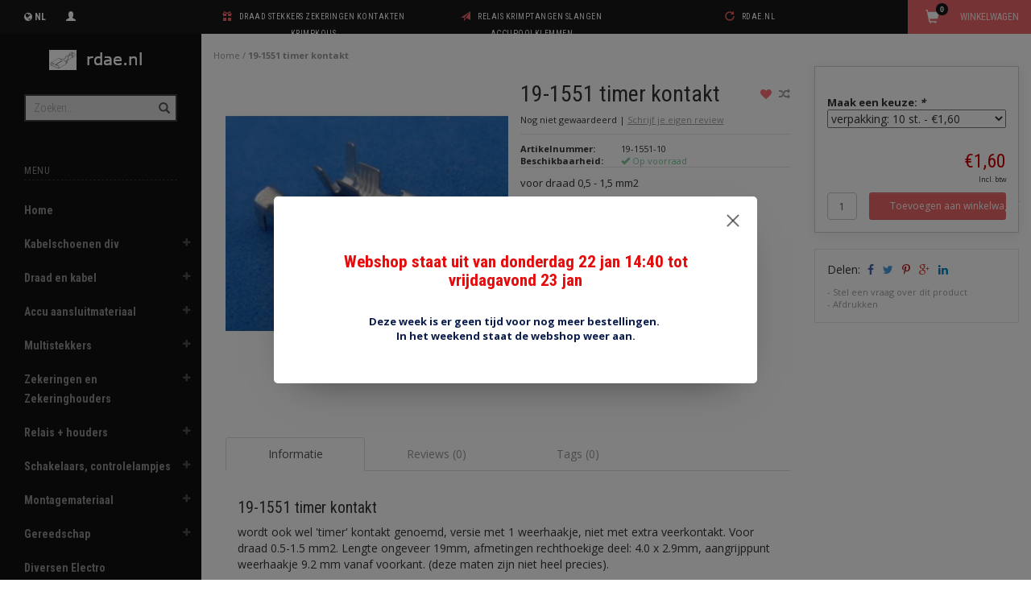

--- FILE ---
content_type: text/javascript;charset=utf-8
request_url: https://www.rdae.nl/services/stats/pageview.js?product=67404440&hash=ad75
body_size: -412
content:
// SEOshop 22-01-2026 17:20:33